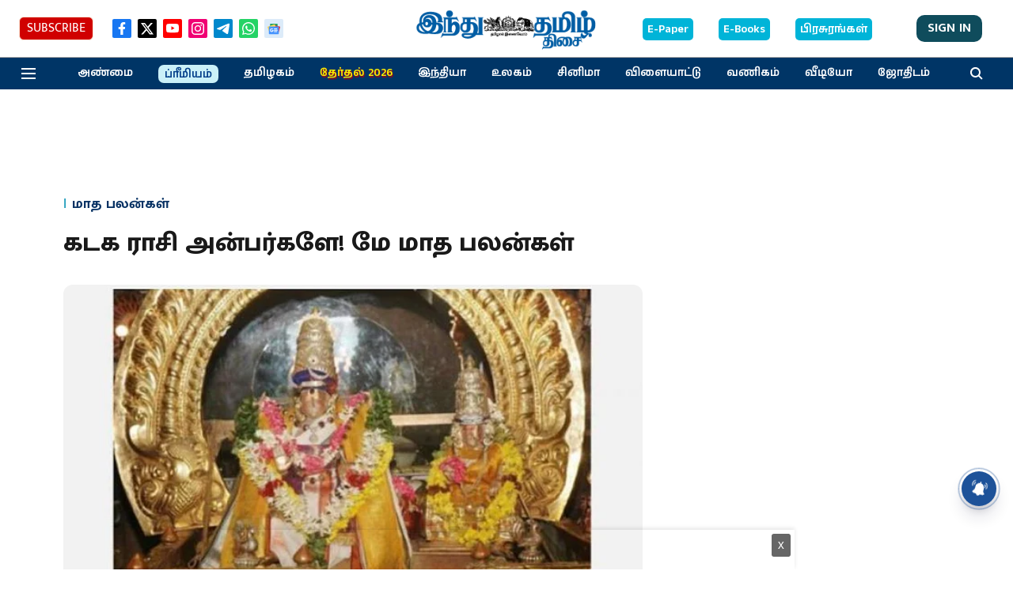

--- FILE ---
content_type: text/html; charset=utf-8
request_url: https://www.google.com/recaptcha/api2/aframe
body_size: 267
content:
<!DOCTYPE HTML><html><head><meta http-equiv="content-type" content="text/html; charset=UTF-8"></head><body><script nonce="yJ7hSo4KZDiKxIqlX0om1g">/** Anti-fraud and anti-abuse applications only. See google.com/recaptcha */ try{var clients={'sodar':'https://pagead2.googlesyndication.com/pagead/sodar?'};window.addEventListener("message",function(a){try{if(a.source===window.parent){var b=JSON.parse(a.data);var c=clients[b['id']];if(c){var d=document.createElement('img');d.src=c+b['params']+'&rc='+(localStorage.getItem("rc::a")?sessionStorage.getItem("rc::b"):"");window.document.body.appendChild(d);sessionStorage.setItem("rc::e",parseInt(sessionStorage.getItem("rc::e")||0)+1);localStorage.setItem("rc::h",'1769213407076');}}}catch(b){}});window.parent.postMessage("_grecaptcha_ready", "*");}catch(b){}</script></body></html>

--- FILE ---
content_type: application/javascript; charset=utf-8
request_url: https://fundingchoicesmessages.google.com/f/AGSKWxWhaCJn4xu8gOMSOFh9_6D06f5R2NK9Oiy0vpdLCCMjgfY7Bz6xj9mKyPV62rXp3qdu199Jx5ZCeBJ-Lo8hbyDvQelkC9gJ8m1D5KyHWFIyx72-16TvaYts4BCMqLfe27-xPlkW9Thpt41aP7giPl-4yMcw6tv6t2c9-4o4CywrIp_pXs630Ignw52M/_/adservervastvideovizu./css/ads-/w_ad.aspx?/ad_manager./ciaad.
body_size: -1290
content:
window['c895c6b2-cfa9-4894-8d50-baf74837ab89'] = true;